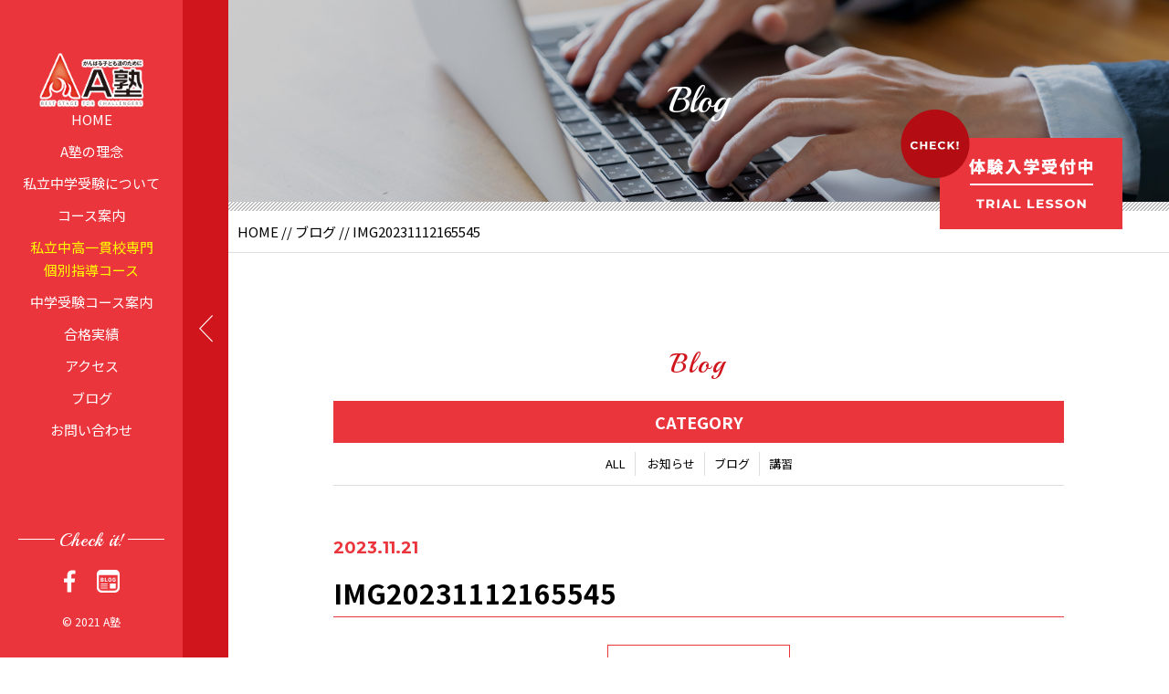

--- FILE ---
content_type: text/html; charset=UTF-8
request_url: https://ajuku.net/2023/11/21/%E5%90%88%E6%A0%BC%E7%A5%88%E9%A1%98%E3%80%80%E5%8C%97%E9%87%8E%E5%A4%A9%E6%BA%80%E5%AE%AE%E3%81%AB%E8%A1%8C%E3%81%A3%E3%81%A6%E3%81%8D%E3%81%BE%E3%81%97%E3%81%9F/img20231112165545-2/
body_size: 9841
content:
<!DOCTYPE html>
<html dir="ltr" lang="ja">
<head>
<meta charset="UTF-8">


<meta name="viewport" content="width=device-width, initial-scale=1 ,user-scalable=0">






<meta http-equiv="content-language" content="jpn">

<meta name="format-detection" content="telephone=no">


<link rel="shortcut icon" href="https://ajuku.net/wp-content/themes/sg070/img/favicon.png">

<link rel="stylesheet" href="https://ajuku.net/wp-content/themes/sg070/css/reset.css">
<link rel="stylesheet" href="https://ajuku.net/wp-content/themes/sg070/css/layout.css">



<link rel="stylesheet" href="https://ajuku.net/wp-content/themes/sg070/css/fakeLoader.css">
<script src="//ajax.googleapis.com/ajax/libs/jquery/1.11.2/jquery.min.js"></script>

<link rel="stylesheet" href="https://ajuku.net/wp-content/themes/sg070/css/animate.css">


<link rel="stylesheet" type="text/css" href="https://ajuku.net/wp-content/themes/sg070/css/slick.css">
<link rel="stylesheet" type="text/css" href="https://ajuku.net/wp-content/themes/sg070/css/slick-theme.css">
<link rel="stylesheet" href="https://ajuku.net/wp-content/themes/sg070/css/modaal.min.css">


		<!-- All in One SEO 4.2.4 - aioseo.com -->
		<title>IMG20231112165545 | A塾</title>
		<meta name="robots" content="max-image-preview:large" />
		<meta name="google-site-verification" content="Vk4dxGdXn3D_0XvaZ1KAP4_j253SEeFKeWJxoZh69q4" />
		<link rel="canonical" href="https://ajuku.net/2023/11/21/%e5%90%88%e6%a0%bc%e7%a5%88%e9%a1%98%e3%80%80%e5%8c%97%e9%87%8e%e5%a4%a9%e6%ba%80%e5%ae%ae%e3%81%ab%e8%a1%8c%e3%81%a3%e3%81%a6%e3%81%8d%e3%81%be%e3%81%97%e3%81%9f/img20231112165545-2/" />
		<meta name="generator" content="All in One SEO (AIOSEO) 4.2.4 " />
		<script type="application/ld+json" class="aioseo-schema">
			{"@context":"https:\/\/schema.org","@graph":[{"@type":"WebSite","@id":"https:\/\/ajuku.net\/#website","url":"https:\/\/ajuku.net\/","name":"A\u587e","description":"\u7406\u7cfb\u4eba\u6750\u3092\u80b2\u3066\u308b\uff01","inLanguage":"ja","publisher":{"@id":"https:\/\/ajuku.net\/#organization"}},{"@type":"Organization","@id":"https:\/\/ajuku.net\/#organization","name":"A\u587e","url":"https:\/\/ajuku.net\/","logo":{"@type":"ImageObject","@id":"https:\/\/ajuku.net\/#organizationLogo","url":"https:\/\/ajuku.net\/wp-content\/uploads\/2022\/12\/A\u587e\u3000\u30ed\u30b4.jpg","width":1050,"height":471},"image":{"@id":"https:\/\/ajuku.net\/#organizationLogo"}},{"@type":"BreadcrumbList","@id":"https:\/\/ajuku.net\/2023\/11\/21\/%e5%90%88%e6%a0%bc%e7%a5%88%e9%a1%98%e3%80%80%e5%8c%97%e9%87%8e%e5%a4%a9%e6%ba%80%e5%ae%ae%e3%81%ab%e8%a1%8c%e3%81%a3%e3%81%a6%e3%81%8d%e3%81%be%e3%81%97%e3%81%9f\/img20231112165545-2\/#breadcrumblist","itemListElement":[{"@type":"ListItem","@id":"https:\/\/ajuku.net\/#listItem","position":1,"item":{"@type":"WebPage","@id":"https:\/\/ajuku.net\/","name":"\u30db\u30fc\u30e0","description":"\u5c90\u961c\u30fb\u53ef\u5150\u5e02\u306e\u300eA\u587e\u300f\u306f\u5c0f\u5b66\u751f\u30fb\u4e2d\u5b66\u751f\u30fb\u9ad8\u6821\u751f\u306e\u305f\u3081\u306e\u5b66\u7fd2\u587e\u3067\u3059\u3002\u5b66\u6821\u306e\u4e88\u7fd2\u5fa9\u7fd2\u304b\u3089\u53d7\u9a13\u5bfe\u7b56\u307e\u3067\u3001\u5e45\u5e83\u304f\u30b5\u30dd\u30fc\u30c8\uff01\u79c1\u7acb\u4e2d\u5b66\u53d7\u9a13\u306b\u3082\u529b\u3092\u5165\u308c\u3001\u672a\u6765\u306b\u7fbd\u3070\u305f\u304f\u5b50\u3069\u3082\u305f\u3061\u306e\u305f\u3081\u306b\u3001\u300c\u4e00\u751f\u61f8\u547d\u3084\u308b\u300d\u3053\u3068\u306e\u5927\u5207\u3055\u3092\u4f1d\u6388\u3057\u307e\u3059\u3002","url":"https:\/\/ajuku.net\/"},"nextItem":"https:\/\/ajuku.net\/2023\/11\/21\/%e5%90%88%e6%a0%bc%e7%a5%88%e9%a1%98%e3%80%80%e5%8c%97%e9%87%8e%e5%a4%a9%e6%ba%80%e5%ae%ae%e3%81%ab%e8%a1%8c%e3%81%a3%e3%81%a6%e3%81%8d%e3%81%be%e3%81%97%e3%81%9f\/img20231112165545-2\/#listItem"},{"@type":"ListItem","@id":"https:\/\/ajuku.net\/2023\/11\/21\/%e5%90%88%e6%a0%bc%e7%a5%88%e9%a1%98%e3%80%80%e5%8c%97%e9%87%8e%e5%a4%a9%e6%ba%80%e5%ae%ae%e3%81%ab%e8%a1%8c%e3%81%a3%e3%81%a6%e3%81%8d%e3%81%be%e3%81%97%e3%81%9f\/img20231112165545-2\/#listItem","position":2,"item":{"@type":"WebPage","@id":"https:\/\/ajuku.net\/2023\/11\/21\/%e5%90%88%e6%a0%bc%e7%a5%88%e9%a1%98%e3%80%80%e5%8c%97%e9%87%8e%e5%a4%a9%e6%ba%80%e5%ae%ae%e3%81%ab%e8%a1%8c%e3%81%a3%e3%81%a6%e3%81%8d%e3%81%be%e3%81%97%e3%81%9f\/img20231112165545-2\/","name":"IMG20231112165545","url":"https:\/\/ajuku.net\/2023\/11\/21\/%e5%90%88%e6%a0%bc%e7%a5%88%e9%a1%98%e3%80%80%e5%8c%97%e9%87%8e%e5%a4%a9%e6%ba%80%e5%ae%ae%e3%81%ab%e8%a1%8c%e3%81%a3%e3%81%a6%e3%81%8d%e3%81%be%e3%81%97%e3%81%9f\/img20231112165545-2\/"},"previousItem":"https:\/\/ajuku.net\/#listItem"}]},{"@type":"Person","@id":"https:\/\/ajuku.net\/author\/opa\/#author","url":"https:\/\/ajuku.net\/author\/opa\/","name":"opa","image":{"@type":"ImageObject","@id":"https:\/\/ajuku.net\/2023\/11\/21\/%e5%90%88%e6%a0%bc%e7%a5%88%e9%a1%98%e3%80%80%e5%8c%97%e9%87%8e%e5%a4%a9%e6%ba%80%e5%ae%ae%e3%81%ab%e8%a1%8c%e3%81%a3%e3%81%a6%e3%81%8d%e3%81%be%e3%81%97%e3%81%9f\/img20231112165545-2\/#authorImage","url":"https:\/\/secure.gravatar.com\/avatar\/dbf9b1439fb87dc852f864d67c3b6aa53106be3fa90ca3cb688138474807ea2c?s=96&d=mm&r=g","width":96,"height":96,"caption":"opa"}},{"@type":"ItemPage","@id":"https:\/\/ajuku.net\/2023\/11\/21\/%e5%90%88%e6%a0%bc%e7%a5%88%e9%a1%98%e3%80%80%e5%8c%97%e9%87%8e%e5%a4%a9%e6%ba%80%e5%ae%ae%e3%81%ab%e8%a1%8c%e3%81%a3%e3%81%a6%e3%81%8d%e3%81%be%e3%81%97%e3%81%9f\/img20231112165545-2\/#itempage","url":"https:\/\/ajuku.net\/2023\/11\/21\/%e5%90%88%e6%a0%bc%e7%a5%88%e9%a1%98%e3%80%80%e5%8c%97%e9%87%8e%e5%a4%a9%e6%ba%80%e5%ae%ae%e3%81%ab%e8%a1%8c%e3%81%a3%e3%81%a6%e3%81%8d%e3%81%be%e3%81%97%e3%81%9f\/img20231112165545-2\/","name":"IMG20231112165545 | A\u587e","inLanguage":"ja","isPartOf":{"@id":"https:\/\/ajuku.net\/#website"},"breadcrumb":{"@id":"https:\/\/ajuku.net\/2023\/11\/21\/%e5%90%88%e6%a0%bc%e7%a5%88%e9%a1%98%e3%80%80%e5%8c%97%e9%87%8e%e5%a4%a9%e6%ba%80%e5%ae%ae%e3%81%ab%e8%a1%8c%e3%81%a3%e3%81%a6%e3%81%8d%e3%81%be%e3%81%97%e3%81%9f\/img20231112165545-2\/#breadcrumblist"},"author":"https:\/\/ajuku.net\/author\/opa\/#author","creator":"https:\/\/ajuku.net\/author\/opa\/#author","datePublished":"2023-11-21T06:31:04+09:00","dateModified":"2023-11-21T06:31:04+09:00"}]}
		</script>
		<!-- All in One SEO -->

<link rel="alternate" title="oEmbed (JSON)" type="application/json+oembed" href="https://ajuku.net/wp-json/oembed/1.0/embed?url=https%3A%2F%2Fajuku.net%2F2023%2F11%2F21%2F%25e5%2590%2588%25e6%25a0%25bc%25e7%25a5%2588%25e9%25a1%2598%25e3%2580%2580%25e5%258c%2597%25e9%2587%258e%25e5%25a4%25a9%25e6%25ba%2580%25e5%25ae%25ae%25e3%2581%25ab%25e8%25a1%258c%25e3%2581%25a3%25e3%2581%25a6%25e3%2581%258d%25e3%2581%25be%25e3%2581%2597%25e3%2581%259f%2Fimg20231112165545-2%2F" />
<link rel="alternate" title="oEmbed (XML)" type="text/xml+oembed" href="https://ajuku.net/wp-json/oembed/1.0/embed?url=https%3A%2F%2Fajuku.net%2F2023%2F11%2F21%2F%25e5%2590%2588%25e6%25a0%25bc%25e7%25a5%2588%25e9%25a1%2598%25e3%2580%2580%25e5%258c%2597%25e9%2587%258e%25e5%25a4%25a9%25e6%25ba%2580%25e5%25ae%25ae%25e3%2581%25ab%25e8%25a1%258c%25e3%2581%25a3%25e3%2581%25a6%25e3%2581%258d%25e3%2581%25be%25e3%2581%2597%25e3%2581%259f%2Fimg20231112165545-2%2F&#038;format=xml" />
		<!-- This site uses the Google Analytics by MonsterInsights plugin v8.11.0 - Using Analytics tracking - https://www.monsterinsights.com/ -->
		<!-- Note: MonsterInsights is not currently configured on this site. The site owner needs to authenticate with Google Analytics in the MonsterInsights settings panel. -->
					<!-- No UA code set -->
				<!-- / Google Analytics by MonsterInsights -->
		<style id='wp-img-auto-sizes-contain-inline-css' type='text/css'>
img:is([sizes=auto i],[sizes^="auto," i]){contain-intrinsic-size:3000px 1500px}
/*# sourceURL=wp-img-auto-sizes-contain-inline-css */
</style>
<style id='wp-block-library-inline-css' type='text/css'>
:root{--wp-block-synced-color:#7a00df;--wp-block-synced-color--rgb:122,0,223;--wp-bound-block-color:var(--wp-block-synced-color);--wp-editor-canvas-background:#ddd;--wp-admin-theme-color:#007cba;--wp-admin-theme-color--rgb:0,124,186;--wp-admin-theme-color-darker-10:#006ba1;--wp-admin-theme-color-darker-10--rgb:0,107,160.5;--wp-admin-theme-color-darker-20:#005a87;--wp-admin-theme-color-darker-20--rgb:0,90,135;--wp-admin-border-width-focus:2px}@media (min-resolution:192dpi){:root{--wp-admin-border-width-focus:1.5px}}.wp-element-button{cursor:pointer}:root .has-very-light-gray-background-color{background-color:#eee}:root .has-very-dark-gray-background-color{background-color:#313131}:root .has-very-light-gray-color{color:#eee}:root .has-very-dark-gray-color{color:#313131}:root .has-vivid-green-cyan-to-vivid-cyan-blue-gradient-background{background:linear-gradient(135deg,#00d084,#0693e3)}:root .has-purple-crush-gradient-background{background:linear-gradient(135deg,#34e2e4,#4721fb 50%,#ab1dfe)}:root .has-hazy-dawn-gradient-background{background:linear-gradient(135deg,#faaca8,#dad0ec)}:root .has-subdued-olive-gradient-background{background:linear-gradient(135deg,#fafae1,#67a671)}:root .has-atomic-cream-gradient-background{background:linear-gradient(135deg,#fdd79a,#004a59)}:root .has-nightshade-gradient-background{background:linear-gradient(135deg,#330968,#31cdcf)}:root .has-midnight-gradient-background{background:linear-gradient(135deg,#020381,#2874fc)}:root{--wp--preset--font-size--normal:16px;--wp--preset--font-size--huge:42px}.has-regular-font-size{font-size:1em}.has-larger-font-size{font-size:2.625em}.has-normal-font-size{font-size:var(--wp--preset--font-size--normal)}.has-huge-font-size{font-size:var(--wp--preset--font-size--huge)}.has-text-align-center{text-align:center}.has-text-align-left{text-align:left}.has-text-align-right{text-align:right}.has-fit-text{white-space:nowrap!important}#end-resizable-editor-section{display:none}.aligncenter{clear:both}.items-justified-left{justify-content:flex-start}.items-justified-center{justify-content:center}.items-justified-right{justify-content:flex-end}.items-justified-space-between{justify-content:space-between}.screen-reader-text{border:0;clip-path:inset(50%);height:1px;margin:-1px;overflow:hidden;padding:0;position:absolute;width:1px;word-wrap:normal!important}.screen-reader-text:focus{background-color:#ddd;clip-path:none;color:#444;display:block;font-size:1em;height:auto;left:5px;line-height:normal;padding:15px 23px 14px;text-decoration:none;top:5px;width:auto;z-index:100000}html :where(.has-border-color){border-style:solid}html :where([style*=border-top-color]){border-top-style:solid}html :where([style*=border-right-color]){border-right-style:solid}html :where([style*=border-bottom-color]){border-bottom-style:solid}html :where([style*=border-left-color]){border-left-style:solid}html :where([style*=border-width]){border-style:solid}html :where([style*=border-top-width]){border-top-style:solid}html :where([style*=border-right-width]){border-right-style:solid}html :where([style*=border-bottom-width]){border-bottom-style:solid}html :where([style*=border-left-width]){border-left-style:solid}html :where(img[class*=wp-image-]){height:auto;max-width:100%}:where(figure){margin:0 0 1em}html :where(.is-position-sticky){--wp-admin--admin-bar--position-offset:var(--wp-admin--admin-bar--height,0px)}@media screen and (max-width:600px){html :where(.is-position-sticky){--wp-admin--admin-bar--position-offset:0px}}
/*wp_block_styles_on_demand_placeholder:696eb2b62f089*/
/*# sourceURL=wp-block-library-inline-css */
</style>
<style id='classic-theme-styles-inline-css' type='text/css'>
/*! This file is auto-generated */
.wp-block-button__link{color:#fff;background-color:#32373c;border-radius:9999px;box-shadow:none;text-decoration:none;padding:calc(.667em + 2px) calc(1.333em + 2px);font-size:1.125em}.wp-block-file__button{background:#32373c;color:#fff;text-decoration:none}
/*# sourceURL=/wp-includes/css/classic-themes.min.css */
</style>
<link rel="https://api.w.org/" href="https://ajuku.net/wp-json/" /><link rel="alternate" title="JSON" type="application/json" href="https://ajuku.net/wp-json/wp/v2/media/1032" />		<style type="text/css" id="wp-custom-css">
			div.schoolTxtBox table {
	width: 800px;
	margin: 20px 0 0 0;
	border-collapse: collapse;
}
div.schoolTxtBox table th {
	border: 1px solid;
	padding: 3px;
	text-align: center;
	background-color: #fbd3d5;
	font-weight: normal;
	white-space: nowrap;
	line-height: 1.3;
}
div.schoolTxtBox table td {
	border: 1px solid;
	padding: 10px;
	text-align: center;
	background-color: #fff;
}

@media screen and (max-width: 1020px) {
	div.schoolTxtBox table {
		width: 100%;
		margin: 20px 0 0 0;
		border-collapse: collapse;
	}
	div.schoolTxtBox table th {
		border: 1px solid;
		padding: 5px;
		text-align: center;
		background-color: #fbd3d5;
		font-weight: normal;
		white-space: none;
		line-height: 1.3;
	}
	div.schoolTxtBox table td {
		border: 1px solid;
		padding: 5px;
		text-align: center;
		background-color: #fff;
	}
	div.schoolTxtBox table td br {
		display: none;
	}
}		</style>
		<style>

</style></head>

<body id="pgTop" class="attachment wp-singular attachment-template-default single single-attachment postid-1032 attachmentid-1032 attachment-jpeg wp-theme-sg070">

<div id="fakeloader" class="fakeloader"></div>
<script src="https://ajuku.net/wp-content/themes/sg070/js/fakeLoader.min.js"></script>
<script> // ローディング処理
	jQuery('#fakeloader').fakeLoader({
		timeToHide: 600,
		spinner: 'spinner2',
		bgColor: '#eb353c',
	});
</script>

<!--p class="pageTop"><a href="#pgTop"><img src="https://ajuku.net/wp-content/themes/sg070/img/arrow_up_01.png" alt="" width="15"></a></p-->




<header class="siteHeader">
<nav class="fixNav">

<p class="logo">
<a href="https://ajuku.net">
<img src="https://ajuku.net/wp-content/themes/sg070/img/logo.png" alt="A塾">
</a>
</p>

<div class="navWraper">

<ul class="mainNav">
	<li><a href="https://ajuku.net">HOME</a></li>
	
	<!-- 冬期  -->
	<!--<li class="specialCourse"><a href="https://ajuku.net/course/2023年度-小学部-冬期講習会/">小学部 冬期講習</a></li>
	<li class="specialCourse"><a href="https://ajuku.net/course/2023年度-中学部-冬期講習会/">中学部 冬期講習</a></li>
	<li class="specialCourse"><a href="https://ajuku.net/course/2023年度-私立中学受験-冬期講習会/">私立中学受験 冬期講習</a></li>-->
	
	<!-- 夏期 -->
	<!-- <li class="specialCourse"><a href="https://ajuku.net/2024/06/11/2024-%e5%a4%8f%e6%9c%9f%e8%ac%9b%e7%bf%92%e3%81%ae%e3%81%8a%e7%9f%a5%e3%82%89%e3%81%9b/">★ 夏期講習</a></li>   -->
	
	<li><a href="https://ajuku.net/about">A塾の理念</a></li>
	<li><a href="https://ajuku.net/entrance-exams/">私立中学受験について</a></li>
	<li><a href="https://ajuku.net/course/">コース案内</a></li>
	<li class="specialCourse"><a href="https://ajuku.net/course/%e7%a7%81%e7%ab%8b%e4%b8%ad%e9%ab%98%e4%b8%80%e8%b2%ab%e6%a0%a1%e5%b0%82%e9%96%80%e5%80%8b%e5%88%a5%e6%8c%87%e5%b0%8e%e3%82%b3%e3%83%bc%e3%82%b9/">私立中高一貫校専門<br>個別指導コース</a></li>
	<li><a href="https://ajuku.net/course/%e5%b0%8f%e5%ad%a6%e9%83%a8-%e4%b8%ad%e5%ad%a6%e5%8f%97%e9%a8%93%e3%82%b3%e3%83%bc%e3%82%b9%ef%bc%88%e9%80%9a%e5%b9%b4%e8%ac%9b%e5%ba%a7%ef%bc%89%e3%80%90%e5%b0%8f1%ef%bd%9e6%e3%80%91/">中学受験コース案内</a></li>
	<li><a href="https://ajuku.net/result/">合格実績</a></li>
	<li><a href="https://ajuku.net/access/">アクセス</a></li>
	<li><a href="https://ajuku.net/blog/">ブログ</a></li>
	<li><a href="https://ajuku.net/contact/">お問い合わせ</a></li>
</ul>

</div><!--navWraper-->

<div class="headSnsWrap">
<p class="snsTtl enDispaly">Check it!</p>
<ul class="snsList">
	<!--<li><a href="https://ajuku.net" target="_blank" rel="nofollow"><img src="https://ajuku.net/wp-content/themes/sg070/img/sns_ico_01.png" alt="twitter" width="27"></a></li>-->
	<li><a href="https://ja-jp.facebook.com/pages/category/Education/A%E5%A1%BE-220369267976724/"" target="_blank" rel="nofollow"><img src="https://ajuku.net/wp-content/themes/sg070/img/sns_ico_02.png" alt="facebook" width="13"></a></li>
	<li><a href="http://ajuku.livedoor.blog/"" target="_blank" rel="nofollow"><svg version="1.1" id="_x32_" xmlns="http://www.w3.org/2000/svg" xmlns:xlink="http://www.w3.org/1999/xlink" x="0px" y="0px" viewBox="0 0 512 512" style="width: 25px; height: 25px; opacity: 1;" xml:space="preserve">
<style type="text/css">
	.st0{fill:#ffffff;}
</style>
<g>
	<rect x="293.186" y="307.184" class="st0" width="131.572" height="112.986" style="fill: rgb(255, 255, 255);"></rect>
	<rect x="87.243" y="308.893" class="st0" width="154.448" height="17.162" style="fill: rgb(255, 255, 255);"></rect>
	<rect x="87.243" y="401.298" class="st0" width="154.448" height="17.162" style="fill: rgb(255, 255, 255);"></rect>
	<rect x="87.243" y="355.1" class="st0" width="154.448" height="17.162" style="fill: rgb(255, 255, 255);"></rect>
	<path class="st0" d="M416.428,0.004H95.58C42.787,0.013,0.016,42.792,0,95.577v303.685
		c0.025,62.262,50.463,112.717,112.742,112.734h286.524c62.27-0.017,112.717-50.464,112.734-112.734V95.577
		C511.992,42.792,469.212,0.013,416.428,0.004z M464.805,399.262c-0.008,18.15-7.308,34.424-19.198,46.34
		c-11.916,11.891-28.19,19.19-46.34,19.198H112.742c-18.15-0.009-34.433-7.308-46.348-19.198
		c-11.892-11.916-19.182-28.19-19.198-46.34V118.696h417.61V399.262z" style="fill: rgb(255, 255, 255);"></path>
	<path class="st0" d="M88.96,267.908h34.583c19.71,0,31.642-8.581,31.642-26.548c0-10.852-6.167-18.368-12.2-20.648v-0.268
		c6.034-3.352,10.592-9.519,10.592-19.432c0-14.489-9.251-24.268-29.086-24.268H88.96c-0.796,0-1.332,0.536-1.332,1.34v88.475
		C87.628,267.371,88.164,267.908,88.96,267.908z M107.338,193.495c0-0.528,0.251-0.804,0.804-0.804h13.944
		c7.5,0,11.925,3.888,11.925,10.584c0,6.712-4.425,10.734-11.925,10.734h-13.944c-0.553,0-0.804-0.268-0.804-0.804V193.495z
		 M107.338,229.955c0-0.528,0.251-0.795,0.804-0.795h15c8.061,0,12.343,4.424,12.343,11.405c0,7.097-4.282,11.396-12.343,11.396h-15
		c-0.553,0-0.804-0.276-0.804-0.812V229.955z" style="fill: rgb(255, 255, 255);"></path>
	<path class="st0" d="M181.516,267.908h59.404c0.796,0,1.332-0.536,1.332-1.349v-14.874c0-0.813-0.536-1.341-1.332-1.341h-40.224
		c-0.544,0-0.804-0.268-0.804-0.812v-71.447c0-0.804-0.528-1.34-1.341-1.34h-17.036c-0.805,0-1.332,0.536-1.332,1.34v88.475
		C180.183,267.371,180.711,267.908,181.516,267.908z" style="fill: rgb(255, 255, 255);"></path>
	<path class="st0" d="M292.708,269.374c15.963,0,28.558-7.366,33.251-22.115c2.011-6.301,2.539-11.396,2.539-24.938
		c0-13.542-0.528-18.637-2.539-24.939c-4.693-14.739-17.288-22.114-33.251-22.114c-15.956,0-28.558,7.375-33.243,22.114
		c-2.02,6.302-2.556,11.397-2.556,24.939c0,13.542,0.536,18.637,2.556,24.938C264.149,262.009,276.752,269.374,292.708,269.374z
		 M278.361,202.746c2.011-6.301,6.847-10.055,14.346-10.055c7.508,0,12.335,3.754,14.346,10.055
		c1.073,3.226,1.474,7.634,1.474,19.576c0,11.924-0.402,16.357-1.474,19.567c-2.011,6.31-6.838,10.072-14.346,10.072
		c-7.5,0-12.335-3.763-14.346-10.072c-1.064-3.21-1.475-7.643-1.475-19.567C276.886,210.38,277.297,205.972,278.361,202.746z" style="fill: rgb(255, 255, 255);"></path>
	<path class="st0" d="M387.961,269.374c16.081,0,28.685-8.171,33.251-22.794c1.6-4.952,2.263-12.46,2.263-20.505v-7.517
		c0-0.788-0.536-1.333-1.332-1.333h-31.366c-0.813,0-1.349,0.545-1.349,1.333v12.888c0,0.796,0.536,1.332,1.349,1.332h12.326
		c0.536,0,0.805,0.277,0.805,0.805c0,3.879-0.403,6.703-1.073,8.991c-1.878,6.026-7.777,9.386-14.614,9.386
		c-7.91,0-12.88-3.763-14.891-10.072c-1.064-3.21-1.466-7.643-1.466-19.567c0-11.941,0.402-16.223,1.466-19.441
		c2.011-6.302,6.847-10.19,14.631-10.19c7.5,0,12.05,3.218,15.678,9.385c0.269,0.67,0.939,0.939,1.886,0.67l14.338-6.033
		c0.796-0.402,0.947-1.206,0.536-2.019c-4.299-10.995-15.419-19.425-32.439-19.425c-16.232,0-28.835,7.375-33.527,22.114
		c-2.012,6.302-2.556,11.397-2.556,24.939c0,13.542,0.545,18.637,2.556,24.938C359.126,262.009,371.73,269.374,387.961,269.374z" style="fill: rgb(255, 255, 255);"></path>
</g>
</svg>
</a></li>
	<!--<li><a href="https://ajuku.net" target="_blank" rel="nofollow"><img src="https://ajuku.net/wp-content/themes/sg070/img/sns_ico_03.png" alt="instagram" width="25"></a></li>-->
</ul>
</div><!--headSnsWrap-->

<address class="headCopy">&copy; 2021 A塾</address>


<div class="navTrigger">
<div class="navTriggerWrap">
<p class="menuClose"><img src="https://ajuku.net/wp-content/themes/sg070/img/arrow_left_01.png" alt="" width="15"></p>
<p class="menu nothing"><img src="https://ajuku.net/wp-content/themes/sg070/img/menu_01.png" alt="" width="26"></p>
</div><!--navTriggerWrap-->
</div><!--navTrigger-->

</nav><!--fixNav-->
</header>



<section class="blogPage" id="pageVisual">

<h2 class="pageTtl">
<span class="enDispaly" data-wow-delay="0.5s">Blog</span>
<span class="jpTxt" data-wow-delay="1s"></span>
</h2>

<p class="mv"><img class="reImg" src="https://ajuku.net/wp-content/themes/sg070/img/blog/mv_blog_01.jpg" alt=""></p>

<p class="btLesson"><a href="https://ajuku.net/contact/"><img  src="https://ajuku.net/wp-content/themes/sg070/img/bt_lesson.png" alt="無料体験受付中" width="243"></a></p>

</section><!--pageVisual-->

<div class="line"></div><!--line-->

<div class="bred">
<p><a href="https://ajuku.net">HOME</a> // <a href="https://ajuku.net/blog/">ブログ</a> // IMG20231112165545</p>
</div><!--bred-->

<main id="cnt">
<article class="blogDetail cntWidth800">

<h2 class="ttlB alignC fadeInUp wow ">
<span class="enDispaly">Blog</span>
</h2>

<dl class="categoryDl fadeInUp wow">
<dt class="en">CATEGORY</dt>
<dd>
<ul>
<li><a href="https://ajuku.net/blog/">ALL</a></li>
<li><a href="https://ajuku.net/category/blog-info/">お知らせ</a></li><li><a href="https://ajuku.net/category/news-blog/">ブログ</a></li><li><a href="https://ajuku.net/category/course/">講習</a></li></ul>
</dd>
</dl>



<div class="mb100 fadeInUp wow blogSingle">
<article class="inner">

<p class="meta"><time class="enGothic">2023.11.21</time>&nbsp;
</p>
<h1 class="articleTtl">IMG20231112165545</h1>

<p class="image"></p>
<div class="singleContent">


<!-- SEOブログ記事テンプレート -->
<style>
.tableTtl {
	font-size:18px;
	font-weight:bold;
	margin-bottom:1em;
	margin-top:3em;
}

.tableContents {
	padding:15px;
	background:#eee;
	margin-bottom:30px;
}

.tableContents li {
	margin-bottom:15px;
}

.tableContents li:last-child {
	margin-bottom:0;
}

.tableContents li a {
	text-decoration:underline;
	font-size:14px;
}

.tableContents li a:hover {
	text-decoration:none;
}

.seoTtl01 {
	font-size:20px;
	border-bottom:1px solid #ccc;
	margin-bottom:1em;
	margin-top:3em;
	font-weight:bold;
	text-align:left;
	line-height:1.4  !important;
}

.seoTtl02 {
	padding:10px;
	background:#eee;
	margin-bottom:1em;
	font-weight:bold;
	margin-top:1.5em;
	text-align:left;
}

.seoTtl01 + .seoTtl02 {
	margin-top:0.5em !important;
}

.seoImg {
	margin-bottom:1em;
	max-width:100%;
	height:auto;
}

.seoLinks {
	margin-top:0.5em;
	margin-bottom:2em;
}

.seoLinks a {
	text-decoration:underline;
}

.seoLinks a:hover {
	text-decoration:none;
	font-weight:bold;
}

.seoText {
	word-break: normal;
	word-wrap: break-word;
	line-height:2;
	font-size:14px;
	margin-bottom:1.5em;
	text-align:left;
}

.seoText  b {
	font-weight:bold;
}

.seoBlockH3 {
	padding-left:2.5em;
}

#seoAnchor {
	padding-top:100px;
	margin-top:-100px;
}

@media screen and (max-width: 770px) {
	.tableTtl {
	font-size:16px;
	}
	
	.tableContents li a {
	font-size:13px;
	font-weight:bold;
	}

	.seoTtl01 {
	font-size:16px;
	}
	
	.seoText {
	word-break: normal;
	word-wrap: break-word;
	
	line-height:2;
	font-size:14px;
}

	.seoBlockH3 {
	padding-left:0.5em;
	}
	
	.tableContents .seoBlockH3 a {
		font-weight:normal;
	}
}
</style>





<!-- SEOブログ記事テンプレート -->
			<div class="snsWrap">
				<div class="snsWrapTtl"><span class="en">SHARE</span><br>シェアする</div>
				[addtoany]			</div>


</div>

</article>

<p class="btnA alignC"><a href="https://ajuku.net/blog/">ブログ一覧</a></p>

</div><!--blogSingle-->
</article><!--blogList-->


</main><!--cnt-->

<div class="line"></div><!--line-->

<footer class="siteFooter">
<div class="siteFooterOuterA">

<ul class="contactUl">
<li class="telLi">
<h4 class="heading">お電話でのお問い合わせ</h4>

	<ul class="telUl">
	<li>
<p class="ttl">A塾 本校</p>
<p class="tel enGothic">
<a href="tel: 0574-63-4571">0574-63-4571</a></p>
<small class="info">お問い合わせ時間 14:00～19:00</small>
	</li>
	<li>
<p class="ttl">A塾 私立中学受験校</p>
<p class="tel enGothic">
<a href="tel: 0574-49-9241">0574-49-9241</a></p>
<small class="info">お問い合わせ時間 14:00～19:00</small>
	</li>

	</ul>

</li>

<li>
<h4 class="heading">無料体験のお申し込み・お問い合わせはこちら</h4>
<p class="btnA alignC"><a href="https://ajuku.net/contact/">お問い合わせ</a></p>
</li>
</ul><!--contactUl-->

<div class="line"></div><!--line-->

<div class="footInfo">

<p class="footLogo pc"><a href="https://ajuku.net"><img src="https://ajuku.net/wp-content/themes/sg070/img/foot_logo.png" alt="A塾"></a></p>


<p class="address">
<b>A塾 本校</b><br />〒509-0207<br />岐阜県可児市今渡706-1 一光ビル<br />TEL 0574-63-4571/ FAX 0574-63-4571</p>
<nav>
<ul class="footNav">
	<li><a href="https://ajuku.net">HOME</a></li>
	<li><a href="https://ajuku.net/about">A塾の理念</a></li>
	<li><a href="https://ajuku.net/entrance-exams/">私立中学受験について</a></li>
	<li><a href="https://ajuku.net/course/">コース案内</a></li>
	<li><a href="https://ajuku.net/course/小学部-中学受験コース（通年講座）【小1～小6】/">中学受験コース案内</a></li>
	<li><a href="https://ajuku.net/result/">合格実績</a></li>
	<li><a href="https://ajuku.net/access/">アクセス</a></li>
	<li><a href="https://ajuku.net/blog/">ブログ</a></li>
	<li><a href="https://ajuku.net/contact/">お問い合わせ</a></li>
	<li class="logoNothing"><a href="https://ajuku.net/privacy/">プライバシーポリシー</a></li>
</ul>
</nav>
</div><!--footInfo-->
</div><!--siteFooterOuterA-->

<div class="siteFooterOuterB">
<ul class="footSns">
	<li><a href="https://ja-jp.facebook.com/pages/category/Education/A%E5%A1%BE-220369267976724/"" target="_blank" rel="nofollow"><img src="https://ajuku.net/wp-content/themes/sg070/img/sns_ico_02.png" alt="facebook" width="13"></a></li>
	<li><a href="http://ajuku.livedoor.blog/"" target="_blank" rel="nofollow"><svg version="1.1" id="_x32_" xmlns="http://www.w3.org/2000/svg" xmlns:xlink="http://www.w3.org/1999/xlink" x="0px" y="0px" viewBox="0 0 512 512" style="width: 25px; height: 25px; opacity: 1;" xml:space="preserve">
<style type="text/css">
	.st0{fill:#ffffff;}
</style>
<g>
	<rect x="293.186" y="307.184" class="st0" width="131.572" height="112.986" style="fill: rgb(255, 255, 255);"></rect>
	<rect x="87.243" y="308.893" class="st0" width="154.448" height="17.162" style="fill: rgb(255, 255, 255);"></rect>
	<rect x="87.243" y="401.298" class="st0" width="154.448" height="17.162" style="fill: rgb(255, 255, 255);"></rect>
	<rect x="87.243" y="355.1" class="st0" width="154.448" height="17.162" style="fill: rgb(255, 255, 255);"></rect>
	<path class="st0" d="M416.428,0.004H95.58C42.787,0.013,0.016,42.792,0,95.577v303.685
		c0.025,62.262,50.463,112.717,112.742,112.734h286.524c62.27-0.017,112.717-50.464,112.734-112.734V95.577
		C511.992,42.792,469.212,0.013,416.428,0.004z M464.805,399.262c-0.008,18.15-7.308,34.424-19.198,46.34
		c-11.916,11.891-28.19,19.19-46.34,19.198H112.742c-18.15-0.009-34.433-7.308-46.348-19.198
		c-11.892-11.916-19.182-28.19-19.198-46.34V118.696h417.61V399.262z" style="fill: rgb(255, 255, 255);"></path>
	<path class="st0" d="M88.96,267.908h34.583c19.71,0,31.642-8.581,31.642-26.548c0-10.852-6.167-18.368-12.2-20.648v-0.268
		c6.034-3.352,10.592-9.519,10.592-19.432c0-14.489-9.251-24.268-29.086-24.268H88.96c-0.796,0-1.332,0.536-1.332,1.34v88.475
		C87.628,267.371,88.164,267.908,88.96,267.908z M107.338,193.495c0-0.528,0.251-0.804,0.804-0.804h13.944
		c7.5,0,11.925,3.888,11.925,10.584c0,6.712-4.425,10.734-11.925,10.734h-13.944c-0.553,0-0.804-0.268-0.804-0.804V193.495z
		 M107.338,229.955c0-0.528,0.251-0.795,0.804-0.795h15c8.061,0,12.343,4.424,12.343,11.405c0,7.097-4.282,11.396-12.343,11.396h-15
		c-0.553,0-0.804-0.276-0.804-0.812V229.955z" style="fill: rgb(255, 255, 255);"></path>
	<path class="st0" d="M181.516,267.908h59.404c0.796,0,1.332-0.536,1.332-1.349v-14.874c0-0.813-0.536-1.341-1.332-1.341h-40.224
		c-0.544,0-0.804-0.268-0.804-0.812v-71.447c0-0.804-0.528-1.34-1.341-1.34h-17.036c-0.805,0-1.332,0.536-1.332,1.34v88.475
		C180.183,267.371,180.711,267.908,181.516,267.908z" style="fill: rgb(255, 255, 255);"></path>
	<path class="st0" d="M292.708,269.374c15.963,0,28.558-7.366,33.251-22.115c2.011-6.301,2.539-11.396,2.539-24.938
		c0-13.542-0.528-18.637-2.539-24.939c-4.693-14.739-17.288-22.114-33.251-22.114c-15.956,0-28.558,7.375-33.243,22.114
		c-2.02,6.302-2.556,11.397-2.556,24.939c0,13.542,0.536,18.637,2.556,24.938C264.149,262.009,276.752,269.374,292.708,269.374z
		 M278.361,202.746c2.011-6.301,6.847-10.055,14.346-10.055c7.508,0,12.335,3.754,14.346,10.055
		c1.073,3.226,1.474,7.634,1.474,19.576c0,11.924-0.402,16.357-1.474,19.567c-2.011,6.31-6.838,10.072-14.346,10.072
		c-7.5,0-12.335-3.763-14.346-10.072c-1.064-3.21-1.475-7.643-1.475-19.567C276.886,210.38,277.297,205.972,278.361,202.746z" style="fill: rgb(255, 255, 255);"></path>
	<path class="st0" d="M387.961,269.374c16.081,0,28.685-8.171,33.251-22.794c1.6-4.952,2.263-12.46,2.263-20.505v-7.517
		c0-0.788-0.536-1.333-1.332-1.333h-31.366c-0.813,0-1.349,0.545-1.349,1.333v12.888c0,0.796,0.536,1.332,1.349,1.332h12.326
		c0.536,0,0.805,0.277,0.805,0.805c0,3.879-0.403,6.703-1.073,8.991c-1.878,6.026-7.777,9.386-14.614,9.386
		c-7.91,0-12.88-3.763-14.891-10.072c-1.064-3.21-1.466-7.643-1.466-19.567c0-11.941,0.402-16.223,1.466-19.441
		c2.011-6.302,6.847-10.19,14.631-10.19c7.5,0,12.05,3.218,15.678,9.385c0.269,0.67,0.939,0.939,1.886,0.67l14.338-6.033
		c0.796-0.402,0.947-1.206,0.536-2.019c-4.299-10.995-15.419-19.425-32.439-19.425c-16.232,0-28.835,7.375-33.527,22.114
		c-2.012,6.302-2.556,11.397-2.556,24.939c0,13.542,0.545,18.637,2.556,24.938C359.126,262.009,371.73,269.374,387.961,269.374z" style="fill: rgb(255, 255, 255);"></path>
</g>
</svg>
</a></li>
</ul>
<address>&copy; 2021 A塾</address>
</div><!--siteFooterOuterB-->

</footer>

<script type="speculationrules">
{"prefetch":[{"source":"document","where":{"and":[{"href_matches":"/*"},{"not":{"href_matches":["/wp-*.php","/wp-admin/*","/wp-content/uploads/*","/wp-content/*","/wp-content/plugins/*","/wp-content/themes/sg070/*","/*\\?(.+)"]}},{"not":{"selector_matches":"a[rel~=\"nofollow\"]"}},{"not":{"selector_matches":".no-prefetch, .no-prefetch a"}}]},"eagerness":"conservative"}]}
</script>

<script type="text/javascript">
<!--
	var path = 'https://ajuku.net/wp-content/themes/sg070';
-->
</script>

<script src="https://ajuku.net/wp-content/themes/sg070/js/wow.min.js"></script>
<script>
wow = new WOW(
    {
    boxClass: 'wow', // default
    animateClass: 'animated', // default
    offset:0// アニメーションをスタートさせる距離
    }
  );
  wow.init();
</script>

<!--script src="https://ajuku.net/wp-content/themes/sg070/js/jquery.smoothScroll.js"></script-->
<script src="https://ajuku.net/wp-content/themes/sg070/js/modaal.min.js"></script>
<script src="https://ajuku.net/wp-content/themes/sg070/js/jquery.matchHeight.js"></script>
<script src="https://ajuku.net/wp-content/themes/sg070/js/main.js"></script>

<script src="https://ajuku.net/wp-content/themes/sg070/js/smooth-scroll.js"></script>

<script>
var scroll = new SmoothScroll('a[href*="#"], [data-scroll]',{speed: 800,speedAsDuration: true,ignore:'.inline,.noScrl',offset: 80});
jQuery(window).on("load", function () {
  //-----------------------------
  // アンカーつき遷移時の処理
  //-----------------------------
  var loadscroll = new SmoothScroll();
  var hrefHash = location.hash;
  if (hrefHash !== "" && hrefHash !== "#pgTop" && document.getElementById(hrefHash.replace("#", "")) != null) {
    anchor = document.querySelector(hrefHash);
    var options = { speed: 50, speedAsDuration: true, offset: 80 };
    loadscroll.animateScroll(anchor, 0, options);
  }
});
</script>



<script src="https://ajuku.net/wp-content/themes/sg070/js/navTrigger.js?1768862390"></script>
<script>
jQuery(function($) {
	$('.fixNav').navTrigger({
		trigger: $('.navTrigger'),			// ナビの有無のハンドラー
		triggerClosedClasses: ['navClosed'],	// ナビが閉じた時ハンドラーに付けられるclass達
		navClosedPosition:50,		// ナビが閉じた時右の辺とウィンドウの距離
		navClosedClasses: [],		// ナビが閉じた時ナビに付けられるclass達
		closedClasses: { 'html body': 'fixed' },
		closeDuration: 400,			// ナビ閉じる時間
		openDuration: 130,			// ナビ開ける時間
		closeEase: 'test',			// ナビ閉じる時効果関数名（easeFunctionsか$.easingにあるもの）
		openEase: '',				// ナビ開ける時効果関数名（easeFunctionsか$.easingにあるもの）
		syncElement: {				// ナビと連動するもの
			target: $('html body'),
			id: 'pageVisual',
			openedCss: { 'padding-left': 250 },
			closedCss: { 'padding-left': 50 },
		},
	});
	$('p.pageTop a').on('click', function(event) {
		$().navTrigger('loose');
	});
});
</script>

<script>
//高さ揃え
jQuery(function() {
jQuery('.dlA dt , .dlA dd').matchHeight();
});

</script>


</body>
</html>


--- FILE ---
content_type: application/javascript
request_url: https://ajuku.net/wp-content/themes/sg070/js/navTrigger.js?1768862390
body_size: 2250
content:
(function(factory) {
	'use strict';
	if (typeof define === 'function' && define.amd) { // AMD
		define(['jquery'], factory);
	} else if (typeof exports == 'object' && typeof module == 'object') { // CommonJS
		module.exports = factory(require('jquery'));
	} else { // Browser
		factory(jQuery);
	}
}) (function($, undefined) {
	'use strict';
	var defaultOptions = {
		trigger: null,				// ナビの有無のハンドラー
		triggerClosedClasses: [],	// ナビが閉じた時ハンドラーに付けられるclass達
		navClosedPosition: 0,		// ナビが閉じた時右の辺とウィンドウの距離
		navClosedClasses: [],		// ナビが閉じた時ナビに付けられるclass達
    // When it closed, all elements here will be added by their classes
    // Because this lib assumes html codes will always be opened initially so there is no openedClasses
		closedClasses: {},			// ナビが閉じた時Selector（idなら#付け）に付けられるclass達
		closeDuration: 333,			// ナビ閉じる時間
		openDuration: 333,			// ナビ開ける時間
		closeEase: '',				// ナビ閉じる時効果関数名（easeFunctionsか$.easingにあるもの）
		openEase: '',				// ナビ開ける時効果関数名（easeFunctionsか$.easingにあるもの）
		easeFunctions: {},			// カスタマイズ効果関数
    // Set the elements asociated with navigation in animation here
		syncElement: null,			// ナビと連動するもの
        opened: true,               // 最初の状態
        enableScroll: true,         // ページをスクロールする時動作するスイッチ
	};
	var sName = 'sgNavTriggerFixed';
	var fixed = (localStorage ? localStorage[sName] : undefined);
	if (localStorage) {
		localStorage[sName] = undefined;
	}
	var actions = {
		toggle: function(force, distance) {},
		loose: function() {
			fixed = undefined;
		},
	};
	var triggerInstance = null;
	
	function navTrigger(nav, opts) {
        var win = $(window);
		var options = $.extend({}, defaultOptions, opts);
		var opened = true;
		var toggling = false;
		var syncElement = (options.syncElement && options.syncElement.target ? options.syncElement.target : null);
		var syncHeight = 0;
		if (syncElement) {
			syncElement.css(options.syncElement.openedCss);
			win.on('load', function(event) {
				syncHeight = $('#' + options.syncElement.id).outerHeight();
			});
		}
		function dealWithClasses(add) {
			$.each(options.navClosedClasses, function() {
				if (add) {
					nav.addClass(this);
				} else {
					nav.removeClass(this);
				}
			});
			$.each(options.triggerClosedClasses, function() {
				if (add) {
					options.trigger.addClass(this);
				} else {
					options.trigger.removeClass(this);
				}
			});
			$.each(options.closedClasses, function(selector) {
				var classes = this;
				if (!Array.isArray(classes)) {
					classes = [classes];
				}
				$.each(classes, function() {
					if (add) {
						$(selector).addClass(this);
					} else {
						$(selector).removeClass(this);
					}
				});
			});
		}
        function navOver() {
            toggling = false;
        }
		actions.toggle = function(force, distance, durationTo0) {
			if (toggling) {
				return;
			}
			if (false && distance !== undefined && syncHeight && syncElement) {
				if ('' + fixed !== 'undefined') {
					return navOver();
				}
				toggling = true;
				var rate = distance / syncHeight;
				if (rate > 1) {
					nav.stop().animate({ left: options.navClosedPosition - nav.outerWidth() }, 60);
					syncElement.stop().animate(options.syncElement.closedCss, 60);
					opened = false;
					dealWithClasses(true);
				} else {
					var propKey = Object.keys(options.syncElement.openedCss);
					var css = {};
					css[propKey[0]] = options.syncElement.openedCss[propKey[0]] - Math.ceil((options.syncElement.openedCss[propKey[0]] - options.syncElement.closedCss[propKey[0]]) * rate);
					if (css[propKey[0]] < options.syncElement.closedCss[propKey[0]]) {
						css[propKey[0]] = options.syncElement.closedCss[propKey[0]];
					}
					syncElement.stop().animate(css, 80);
					nav.stop().animate({ left: Math.floor((options.navClosedPosition - nav.outerWidth()) * rate) }, 80);
					opened = true;
					dealWithClasses();
				}
				return navOver();
			}
			var after = (force === undefined ? !opened : force);
			if (distance !== undefined && syncHeight && ('' + fixed === 'undefined')) {
				after = (distance < syncHeight * 0.4);
			}
			if (after == opened) {
				return navOver();
			}
			toggling = true;
			if (after) {
                if (durationTo0) {
                    nav.stop().css({ left: 0 });
                    navOver();
                } else {
                    nav.stop().animate({ left: 0 }, options.openDuration, $.easing[options.openEase] ? options.openEase : '', navOver);
                }
				if (syncElement) {
					var propKey = Object.keys(options.syncElement.openedCss);
					var props = {};
					props[propKey[0]] = options.syncElement.openedCss[propKey[0]];
                    if (durationTo0) {
                        syncElement.stop().css(props);
                    } else {
					    syncElement.stop().animate(props, options.openDuration, $.easing[options.openEase] ? options.openEase : '');
                    }
				}
				dealWithClasses();
			} else {
				if (syncElement) {
					var propKey = Object.keys(options.syncElement.closedCss);
					var props = {};
					props[propKey[0]] = options.syncElement.closedCss[propKey[0]];
                    if (durationTo0) {
                        syncElement.stop().css(props);
                    } else {
                        syncElement.stop().animate(props, options.closeDuration, $.easing[options.closeEase] ? options.closeEase : '');
                    }
				}
                if (durationTo0) {
                    nav.stop().css({ left: options.navClosedPosition - nav.outerWidth() });
                    navOver();
                } else {
                    nav.stop().animate({ left: options.navClosedPosition - nav.outerWidth() }, options.closeDuration, $.easing[options.closeEase] ? options.closeEase : '', navOver);
                }
				dealWithClasses(true);
			}
			return opened = after;
		};
		$.each(options.easeFunctions, function(name) {
			$.easing[name] = this;
		});
		options.trigger.on('click', function(event) {
			event.stopPropagation();
			event.preventDefault();
			fixed = actions.toggle();
			if (localStorage) {
				localStorage[sName] = fixed;
			}
		});
		var height = win.height() * 0.5;
        if (options.enableScroll) {
            win.on('scroll', function(event) {
               var sTop = $(this).scrollTop();
               actions.toggle(('' + fixed === 'undefined') ? (sTop < height) : ('' + fixed == 'true'), sTop);
           });
        }
		win.on('load', function(event) {
			var noTop = ('' + fixed !== 'undefined');
// 			var sTop = $(this).scrollTop();
            actions.toggle(noTop ? ('' + fixed == 'true') : /* ( */options.opened/*  ? (sTop < height) : false) */, /* noTop ? undefined :  *//* options.opened ? sTop :  */undefined, !options.opened);
			actions.loose();
		});
		/* setInterval(function() {
			var sTop = $(window).scrollTop();
			actions.toggle(('' + fixed === 'undefined') ? (sTop < height) : ('' + fixed == 'true'), sTop);
		}, 60); */
	};
	
	$.fn.navTrigger = function(opts, extra) {
		if (typeof opts == 'string') {
			if (actions[opts]) {
				actions[opts].apply(Array.prototype.slice.call(arguments, 1));
			}
			return this;
		}
		if (!triggerInstance) {
			triggerInstance = navTrigger(this, opts);
		}
		return this;
    };
});
